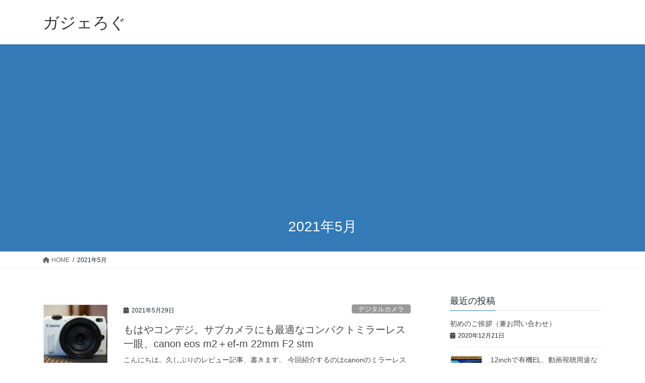

--- FILE ---
content_type: text/html; charset=UTF-8
request_url: https://kamrev.com/2021/05/
body_size: 12789
content:
<!DOCTYPE html>
<html dir="ltr" lang="ja" prefix="og: https://ogp.me/ns#">
<head>
<meta charset="utf-8">
<meta http-equiv="X-UA-Compatible" content="IE=edge">
<meta name="viewport" content="width=device-width, initial-scale=1">

<title>5月, 2021 - ガジェろぐ</title>

		<!-- All in One SEO 4.8.7 - aioseo.com -->
	<meta name="robots" content="max-snippet:-1, max-image-preview:large, max-video-preview:-1" />
	<meta name="google-site-verification" content="google-site-verification=f9JMuBklhu158WZXsiOyX8rS2NGGeZU19PeRu_K_iA0" />
	<link rel="canonical" href="https://kamrev.com/2021/05/" />
	<meta name="generator" content="All in One SEO (AIOSEO) 4.8.7" />
		<script type="application/ld+json" class="aioseo-schema">
			{"@context":"https:\/\/schema.org","@graph":[{"@type":"BreadcrumbList","@id":"https:\/\/kamrev.com\/2021\/05\/#breadcrumblist","itemListElement":[{"@type":"ListItem","@id":"https:\/\/kamrev.com#listItem","position":1,"name":"\u30db\u30fc\u30e0","item":"https:\/\/kamrev.com","nextItem":{"@type":"ListItem","@id":"https:\/\/kamrev.com\/2021\/#listItem","name":2021}},{"@type":"ListItem","@id":"https:\/\/kamrev.com\/2021\/#listItem","position":2,"name":2021,"item":"https:\/\/kamrev.com\/2021\/","nextItem":{"@type":"ListItem","@id":"https:\/\/kamrev.com\/2021\/05\/#listItem","name":"05"},"previousItem":{"@type":"ListItem","@id":"https:\/\/kamrev.com#listItem","name":"\u30db\u30fc\u30e0"}},{"@type":"ListItem","@id":"https:\/\/kamrev.com\/2021\/05\/#listItem","position":3,"name":"05","previousItem":{"@type":"ListItem","@id":"https:\/\/kamrev.com\/2021\/#listItem","name":2021}}]},{"@type":"CollectionPage","@id":"https:\/\/kamrev.com\/2021\/05\/#collectionpage","url":"https:\/\/kamrev.com\/2021\/05\/","name":"5\u6708, 2021 - \u30ac\u30b8\u30a7\u308d\u3050","inLanguage":"ja","isPartOf":{"@id":"https:\/\/kamrev.com\/#website"},"breadcrumb":{"@id":"https:\/\/kamrev.com\/2021\/05\/#breadcrumblist"}},{"@type":"Person","@id":"https:\/\/kamrev.com\/#person","name":"sbY477","image":{"@type":"ImageObject","@id":"https:\/\/kamrev.com\/2021\/05\/#personImage","url":"https:\/\/secure.gravatar.com\/avatar\/0bfab7f47ff79c2591579212556731c2?s=96&d=mm&r=g","width":96,"height":96,"caption":"sbY477"}},{"@type":"WebSite","@id":"https:\/\/kamrev.com\/#website","url":"https:\/\/kamrev.com\/","name":"\u30ac\u30b8\u30a7\u308d\u3050","description":"Just another WordPress site","inLanguage":"ja","publisher":{"@id":"https:\/\/kamrev.com\/#person"}}]}
		</script>
		<!-- All in One SEO -->

<link rel="alternate" type="application/rss+xml" title="ガジェろぐ &raquo; フィード" href="https://kamrev.com/feed/" />
<link rel="alternate" type="application/rss+xml" title="ガジェろぐ &raquo; コメントフィード" href="https://kamrev.com/comments/feed/" />
<meta name="description" content="2021年5月 の記事 ガジェろぐ Just another WordPress site" />		<!-- This site uses the Google Analytics by MonsterInsights plugin v9.11.1 - Using Analytics tracking - https://www.monsterinsights.com/ -->
		<!-- Note: MonsterInsights is not currently configured on this site. The site owner needs to authenticate with Google Analytics in the MonsterInsights settings panel. -->
					<!-- No tracking code set -->
				<!-- / Google Analytics by MonsterInsights -->
		<script type="text/javascript">
/* <![CDATA[ */
window._wpemojiSettings = {"baseUrl":"https:\/\/s.w.org\/images\/core\/emoji\/14.0.0\/72x72\/","ext":".png","svgUrl":"https:\/\/s.w.org\/images\/core\/emoji\/14.0.0\/svg\/","svgExt":".svg","source":{"concatemoji":"https:\/\/kamrev.com\/wp-includes\/js\/wp-emoji-release.min.js?ver=6.4.7"}};
/*! This file is auto-generated */
!function(i,n){var o,s,e;function c(e){try{var t={supportTests:e,timestamp:(new Date).valueOf()};sessionStorage.setItem(o,JSON.stringify(t))}catch(e){}}function p(e,t,n){e.clearRect(0,0,e.canvas.width,e.canvas.height),e.fillText(t,0,0);var t=new Uint32Array(e.getImageData(0,0,e.canvas.width,e.canvas.height).data),r=(e.clearRect(0,0,e.canvas.width,e.canvas.height),e.fillText(n,0,0),new Uint32Array(e.getImageData(0,0,e.canvas.width,e.canvas.height).data));return t.every(function(e,t){return e===r[t]})}function u(e,t,n){switch(t){case"flag":return n(e,"\ud83c\udff3\ufe0f\u200d\u26a7\ufe0f","\ud83c\udff3\ufe0f\u200b\u26a7\ufe0f")?!1:!n(e,"\ud83c\uddfa\ud83c\uddf3","\ud83c\uddfa\u200b\ud83c\uddf3")&&!n(e,"\ud83c\udff4\udb40\udc67\udb40\udc62\udb40\udc65\udb40\udc6e\udb40\udc67\udb40\udc7f","\ud83c\udff4\u200b\udb40\udc67\u200b\udb40\udc62\u200b\udb40\udc65\u200b\udb40\udc6e\u200b\udb40\udc67\u200b\udb40\udc7f");case"emoji":return!n(e,"\ud83e\udef1\ud83c\udffb\u200d\ud83e\udef2\ud83c\udfff","\ud83e\udef1\ud83c\udffb\u200b\ud83e\udef2\ud83c\udfff")}return!1}function f(e,t,n){var r="undefined"!=typeof WorkerGlobalScope&&self instanceof WorkerGlobalScope?new OffscreenCanvas(300,150):i.createElement("canvas"),a=r.getContext("2d",{willReadFrequently:!0}),o=(a.textBaseline="top",a.font="600 32px Arial",{});return e.forEach(function(e){o[e]=t(a,e,n)}),o}function t(e){var t=i.createElement("script");t.src=e,t.defer=!0,i.head.appendChild(t)}"undefined"!=typeof Promise&&(o="wpEmojiSettingsSupports",s=["flag","emoji"],n.supports={everything:!0,everythingExceptFlag:!0},e=new Promise(function(e){i.addEventListener("DOMContentLoaded",e,{once:!0})}),new Promise(function(t){var n=function(){try{var e=JSON.parse(sessionStorage.getItem(o));if("object"==typeof e&&"number"==typeof e.timestamp&&(new Date).valueOf()<e.timestamp+604800&&"object"==typeof e.supportTests)return e.supportTests}catch(e){}return null}();if(!n){if("undefined"!=typeof Worker&&"undefined"!=typeof OffscreenCanvas&&"undefined"!=typeof URL&&URL.createObjectURL&&"undefined"!=typeof Blob)try{var e="postMessage("+f.toString()+"("+[JSON.stringify(s),u.toString(),p.toString()].join(",")+"));",r=new Blob([e],{type:"text/javascript"}),a=new Worker(URL.createObjectURL(r),{name:"wpTestEmojiSupports"});return void(a.onmessage=function(e){c(n=e.data),a.terminate(),t(n)})}catch(e){}c(n=f(s,u,p))}t(n)}).then(function(e){for(var t in e)n.supports[t]=e[t],n.supports.everything=n.supports.everything&&n.supports[t],"flag"!==t&&(n.supports.everythingExceptFlag=n.supports.everythingExceptFlag&&n.supports[t]);n.supports.everythingExceptFlag=n.supports.everythingExceptFlag&&!n.supports.flag,n.DOMReady=!1,n.readyCallback=function(){n.DOMReady=!0}}).then(function(){return e}).then(function(){var e;n.supports.everything||(n.readyCallback(),(e=n.source||{}).concatemoji?t(e.concatemoji):e.wpemoji&&e.twemoji&&(t(e.twemoji),t(e.wpemoji)))}))}((window,document),window._wpemojiSettings);
/* ]]> */
</script>
<link rel='stylesheet' id='vkExUnit_common_style-css' href='https://kamrev.com/wp-content/plugins/vk-all-in-one-expansion-unit/assets/css/vkExUnit_style.css?ver=9.111.0.1' type='text/css' media='all' />
<style id='vkExUnit_common_style-inline-css' type='text/css'>
:root {--ver_page_top_button_url:url(https://kamrev.com/wp-content/plugins/vk-all-in-one-expansion-unit/assets/images/to-top-btn-icon.svg);}@font-face {font-weight: normal;font-style: normal;font-family: "vk_sns";src: url("https://kamrev.com/wp-content/plugins/vk-all-in-one-expansion-unit/inc/sns/icons/fonts/vk_sns.eot?-bq20cj");src: url("https://kamrev.com/wp-content/plugins/vk-all-in-one-expansion-unit/inc/sns/icons/fonts/vk_sns.eot?#iefix-bq20cj") format("embedded-opentype"),url("https://kamrev.com/wp-content/plugins/vk-all-in-one-expansion-unit/inc/sns/icons/fonts/vk_sns.woff?-bq20cj") format("woff"),url("https://kamrev.com/wp-content/plugins/vk-all-in-one-expansion-unit/inc/sns/icons/fonts/vk_sns.ttf?-bq20cj") format("truetype"),url("https://kamrev.com/wp-content/plugins/vk-all-in-one-expansion-unit/inc/sns/icons/fonts/vk_sns.svg?-bq20cj#vk_sns") format("svg");}
.veu_promotion-alert__content--text {border: 1px solid rgba(0,0,0,0.125);padding: 0.5em 1em;border-radius: var(--vk-size-radius);margin-bottom: var(--vk-margin-block-bottom);font-size: 0.875rem;}/* Alert Content部分に段落タグを入れた場合に最後の段落の余白を0にする */.veu_promotion-alert__content--text p:last-of-type{margin-bottom:0;margin-top: 0;}
</style>
<style id='wp-emoji-styles-inline-css' type='text/css'>

	img.wp-smiley, img.emoji {
		display: inline !important;
		border: none !important;
		box-shadow: none !important;
		height: 1em !important;
		width: 1em !important;
		margin: 0 0.07em !important;
		vertical-align: -0.1em !important;
		background: none !important;
		padding: 0 !important;
	}
</style>
<link rel='stylesheet' id='wp-block-library-css' href='https://kamrev.com/wp-includes/css/dist/block-library/style.min.css?ver=6.4.7' type='text/css' media='all' />
<style id='classic-theme-styles-inline-css' type='text/css'>
/*! This file is auto-generated */
.wp-block-button__link{color:#fff;background-color:#32373c;border-radius:9999px;box-shadow:none;text-decoration:none;padding:calc(.667em + 2px) calc(1.333em + 2px);font-size:1.125em}.wp-block-file__button{background:#32373c;color:#fff;text-decoration:none}
</style>
<style id='global-styles-inline-css' type='text/css'>
body{--wp--preset--color--black: #000000;--wp--preset--color--cyan-bluish-gray: #abb8c3;--wp--preset--color--white: #ffffff;--wp--preset--color--pale-pink: #f78da7;--wp--preset--color--vivid-red: #cf2e2e;--wp--preset--color--luminous-vivid-orange: #ff6900;--wp--preset--color--luminous-vivid-amber: #fcb900;--wp--preset--color--light-green-cyan: #7bdcb5;--wp--preset--color--vivid-green-cyan: #00d084;--wp--preset--color--pale-cyan-blue: #8ed1fc;--wp--preset--color--vivid-cyan-blue: #0693e3;--wp--preset--color--vivid-purple: #9b51e0;--wp--preset--gradient--vivid-cyan-blue-to-vivid-purple: linear-gradient(135deg,rgba(6,147,227,1) 0%,rgb(155,81,224) 100%);--wp--preset--gradient--light-green-cyan-to-vivid-green-cyan: linear-gradient(135deg,rgb(122,220,180) 0%,rgb(0,208,130) 100%);--wp--preset--gradient--luminous-vivid-amber-to-luminous-vivid-orange: linear-gradient(135deg,rgba(252,185,0,1) 0%,rgba(255,105,0,1) 100%);--wp--preset--gradient--luminous-vivid-orange-to-vivid-red: linear-gradient(135deg,rgba(255,105,0,1) 0%,rgb(207,46,46) 100%);--wp--preset--gradient--very-light-gray-to-cyan-bluish-gray: linear-gradient(135deg,rgb(238,238,238) 0%,rgb(169,184,195) 100%);--wp--preset--gradient--cool-to-warm-spectrum: linear-gradient(135deg,rgb(74,234,220) 0%,rgb(151,120,209) 20%,rgb(207,42,186) 40%,rgb(238,44,130) 60%,rgb(251,105,98) 80%,rgb(254,248,76) 100%);--wp--preset--gradient--blush-light-purple: linear-gradient(135deg,rgb(255,206,236) 0%,rgb(152,150,240) 100%);--wp--preset--gradient--blush-bordeaux: linear-gradient(135deg,rgb(254,205,165) 0%,rgb(254,45,45) 50%,rgb(107,0,62) 100%);--wp--preset--gradient--luminous-dusk: linear-gradient(135deg,rgb(255,203,112) 0%,rgb(199,81,192) 50%,rgb(65,88,208) 100%);--wp--preset--gradient--pale-ocean: linear-gradient(135deg,rgb(255,245,203) 0%,rgb(182,227,212) 50%,rgb(51,167,181) 100%);--wp--preset--gradient--electric-grass: linear-gradient(135deg,rgb(202,248,128) 0%,rgb(113,206,126) 100%);--wp--preset--gradient--midnight: linear-gradient(135deg,rgb(2,3,129) 0%,rgb(40,116,252) 100%);--wp--preset--font-size--small: 13px;--wp--preset--font-size--medium: 20px;--wp--preset--font-size--large: 36px;--wp--preset--font-size--x-large: 42px;--wp--preset--spacing--20: 0.44rem;--wp--preset--spacing--30: 0.67rem;--wp--preset--spacing--40: 1rem;--wp--preset--spacing--50: 1.5rem;--wp--preset--spacing--60: 2.25rem;--wp--preset--spacing--70: 3.38rem;--wp--preset--spacing--80: 5.06rem;--wp--preset--shadow--natural: 6px 6px 9px rgba(0, 0, 0, 0.2);--wp--preset--shadow--deep: 12px 12px 50px rgba(0, 0, 0, 0.4);--wp--preset--shadow--sharp: 6px 6px 0px rgba(0, 0, 0, 0.2);--wp--preset--shadow--outlined: 6px 6px 0px -3px rgba(255, 255, 255, 1), 6px 6px rgba(0, 0, 0, 1);--wp--preset--shadow--crisp: 6px 6px 0px rgba(0, 0, 0, 1);}:where(.is-layout-flex){gap: 0.5em;}:where(.is-layout-grid){gap: 0.5em;}body .is-layout-flow > .alignleft{float: left;margin-inline-start: 0;margin-inline-end: 2em;}body .is-layout-flow > .alignright{float: right;margin-inline-start: 2em;margin-inline-end: 0;}body .is-layout-flow > .aligncenter{margin-left: auto !important;margin-right: auto !important;}body .is-layout-constrained > .alignleft{float: left;margin-inline-start: 0;margin-inline-end: 2em;}body .is-layout-constrained > .alignright{float: right;margin-inline-start: 2em;margin-inline-end: 0;}body .is-layout-constrained > .aligncenter{margin-left: auto !important;margin-right: auto !important;}body .is-layout-constrained > :where(:not(.alignleft):not(.alignright):not(.alignfull)){max-width: var(--wp--style--global--content-size);margin-left: auto !important;margin-right: auto !important;}body .is-layout-constrained > .alignwide{max-width: var(--wp--style--global--wide-size);}body .is-layout-flex{display: flex;}body .is-layout-flex{flex-wrap: wrap;align-items: center;}body .is-layout-flex > *{margin: 0;}body .is-layout-grid{display: grid;}body .is-layout-grid > *{margin: 0;}:where(.wp-block-columns.is-layout-flex){gap: 2em;}:where(.wp-block-columns.is-layout-grid){gap: 2em;}:where(.wp-block-post-template.is-layout-flex){gap: 1.25em;}:where(.wp-block-post-template.is-layout-grid){gap: 1.25em;}.has-black-color{color: var(--wp--preset--color--black) !important;}.has-cyan-bluish-gray-color{color: var(--wp--preset--color--cyan-bluish-gray) !important;}.has-white-color{color: var(--wp--preset--color--white) !important;}.has-pale-pink-color{color: var(--wp--preset--color--pale-pink) !important;}.has-vivid-red-color{color: var(--wp--preset--color--vivid-red) !important;}.has-luminous-vivid-orange-color{color: var(--wp--preset--color--luminous-vivid-orange) !important;}.has-luminous-vivid-amber-color{color: var(--wp--preset--color--luminous-vivid-amber) !important;}.has-light-green-cyan-color{color: var(--wp--preset--color--light-green-cyan) !important;}.has-vivid-green-cyan-color{color: var(--wp--preset--color--vivid-green-cyan) !important;}.has-pale-cyan-blue-color{color: var(--wp--preset--color--pale-cyan-blue) !important;}.has-vivid-cyan-blue-color{color: var(--wp--preset--color--vivid-cyan-blue) !important;}.has-vivid-purple-color{color: var(--wp--preset--color--vivid-purple) !important;}.has-black-background-color{background-color: var(--wp--preset--color--black) !important;}.has-cyan-bluish-gray-background-color{background-color: var(--wp--preset--color--cyan-bluish-gray) !important;}.has-white-background-color{background-color: var(--wp--preset--color--white) !important;}.has-pale-pink-background-color{background-color: var(--wp--preset--color--pale-pink) !important;}.has-vivid-red-background-color{background-color: var(--wp--preset--color--vivid-red) !important;}.has-luminous-vivid-orange-background-color{background-color: var(--wp--preset--color--luminous-vivid-orange) !important;}.has-luminous-vivid-amber-background-color{background-color: var(--wp--preset--color--luminous-vivid-amber) !important;}.has-light-green-cyan-background-color{background-color: var(--wp--preset--color--light-green-cyan) !important;}.has-vivid-green-cyan-background-color{background-color: var(--wp--preset--color--vivid-green-cyan) !important;}.has-pale-cyan-blue-background-color{background-color: var(--wp--preset--color--pale-cyan-blue) !important;}.has-vivid-cyan-blue-background-color{background-color: var(--wp--preset--color--vivid-cyan-blue) !important;}.has-vivid-purple-background-color{background-color: var(--wp--preset--color--vivid-purple) !important;}.has-black-border-color{border-color: var(--wp--preset--color--black) !important;}.has-cyan-bluish-gray-border-color{border-color: var(--wp--preset--color--cyan-bluish-gray) !important;}.has-white-border-color{border-color: var(--wp--preset--color--white) !important;}.has-pale-pink-border-color{border-color: var(--wp--preset--color--pale-pink) !important;}.has-vivid-red-border-color{border-color: var(--wp--preset--color--vivid-red) !important;}.has-luminous-vivid-orange-border-color{border-color: var(--wp--preset--color--luminous-vivid-orange) !important;}.has-luminous-vivid-amber-border-color{border-color: var(--wp--preset--color--luminous-vivid-amber) !important;}.has-light-green-cyan-border-color{border-color: var(--wp--preset--color--light-green-cyan) !important;}.has-vivid-green-cyan-border-color{border-color: var(--wp--preset--color--vivid-green-cyan) !important;}.has-pale-cyan-blue-border-color{border-color: var(--wp--preset--color--pale-cyan-blue) !important;}.has-vivid-cyan-blue-border-color{border-color: var(--wp--preset--color--vivid-cyan-blue) !important;}.has-vivid-purple-border-color{border-color: var(--wp--preset--color--vivid-purple) !important;}.has-vivid-cyan-blue-to-vivid-purple-gradient-background{background: var(--wp--preset--gradient--vivid-cyan-blue-to-vivid-purple) !important;}.has-light-green-cyan-to-vivid-green-cyan-gradient-background{background: var(--wp--preset--gradient--light-green-cyan-to-vivid-green-cyan) !important;}.has-luminous-vivid-amber-to-luminous-vivid-orange-gradient-background{background: var(--wp--preset--gradient--luminous-vivid-amber-to-luminous-vivid-orange) !important;}.has-luminous-vivid-orange-to-vivid-red-gradient-background{background: var(--wp--preset--gradient--luminous-vivid-orange-to-vivid-red) !important;}.has-very-light-gray-to-cyan-bluish-gray-gradient-background{background: var(--wp--preset--gradient--very-light-gray-to-cyan-bluish-gray) !important;}.has-cool-to-warm-spectrum-gradient-background{background: var(--wp--preset--gradient--cool-to-warm-spectrum) !important;}.has-blush-light-purple-gradient-background{background: var(--wp--preset--gradient--blush-light-purple) !important;}.has-blush-bordeaux-gradient-background{background: var(--wp--preset--gradient--blush-bordeaux) !important;}.has-luminous-dusk-gradient-background{background: var(--wp--preset--gradient--luminous-dusk) !important;}.has-pale-ocean-gradient-background{background: var(--wp--preset--gradient--pale-ocean) !important;}.has-electric-grass-gradient-background{background: var(--wp--preset--gradient--electric-grass) !important;}.has-midnight-gradient-background{background: var(--wp--preset--gradient--midnight) !important;}.has-small-font-size{font-size: var(--wp--preset--font-size--small) !important;}.has-medium-font-size{font-size: var(--wp--preset--font-size--medium) !important;}.has-large-font-size{font-size: var(--wp--preset--font-size--large) !important;}.has-x-large-font-size{font-size: var(--wp--preset--font-size--x-large) !important;}
.wp-block-navigation a:where(:not(.wp-element-button)){color: inherit;}
:where(.wp-block-post-template.is-layout-flex){gap: 1.25em;}:where(.wp-block-post-template.is-layout-grid){gap: 1.25em;}
:where(.wp-block-columns.is-layout-flex){gap: 2em;}:where(.wp-block-columns.is-layout-grid){gap: 2em;}
.wp-block-pullquote{font-size: 1.5em;line-height: 1.6;}
</style>
<link rel='stylesheet' id='contact-form-7-css' href='https://kamrev.com/wp-content/plugins/contact-form-7/includes/css/styles.css?ver=5.9.8' type='text/css' media='all' />
<link rel='stylesheet' id='bootstrap-4-style-css' href='https://kamrev.com/wp-content/themes/lightning/_g2/library/bootstrap-4/css/bootstrap.min.css?ver=4.5.0' type='text/css' media='all' />
<link rel='stylesheet' id='lightning-common-style-css' href='https://kamrev.com/wp-content/themes/lightning/_g2/assets/css/common.css?ver=15.26.2' type='text/css' media='all' />
<style id='lightning-common-style-inline-css' type='text/css'>
/* vk-mobile-nav */:root {--vk-mobile-nav-menu-btn-bg-src: url("https://kamrev.com/wp-content/themes/lightning/_g2/inc/vk-mobile-nav/package/images/vk-menu-btn-black.svg");--vk-mobile-nav-menu-btn-close-bg-src: url("https://kamrev.com/wp-content/themes/lightning/_g2/inc/vk-mobile-nav/package/images/vk-menu-close-black.svg");--vk-menu-acc-icon-open-black-bg-src: url("https://kamrev.com/wp-content/themes/lightning/_g2/inc/vk-mobile-nav/package/images/vk-menu-acc-icon-open-black.svg");--vk-menu-acc-icon-open-white-bg-src: url("https://kamrev.com/wp-content/themes/lightning/_g2/inc/vk-mobile-nav/package/images/vk-menu-acc-icon-open-white.svg");--vk-menu-acc-icon-close-black-bg-src: url("https://kamrev.com/wp-content/themes/lightning/_g2/inc/vk-mobile-nav/package/images/vk-menu-close-black.svg");--vk-menu-acc-icon-close-white-bg-src: url("https://kamrev.com/wp-content/themes/lightning/_g2/inc/vk-mobile-nav/package/images/vk-menu-close-white.svg");}
</style>
<link rel='stylesheet' id='lightning-design-style-css' href='https://kamrev.com/wp-content/themes/lightning/_g2/design-skin/origin2/css/style.css?ver=15.26.2' type='text/css' media='all' />
<style id='lightning-design-style-inline-css' type='text/css'>
:root {--color-key:#337ab7;--wp--preset--color--vk-color-primary:#337ab7;--color-key-dark:#2e6da4;}
a { color:#337ab7; }
.tagcloud a:before { font-family: "Font Awesome 5 Free";content: "\f02b";font-weight: bold; }
.media .media-body .media-heading a:hover { color:; }@media (min-width: 768px){.gMenu > li:before,.gMenu > li.menu-item-has-children::after { border-bottom-color: }.gMenu li li { background-color: }.gMenu li li a:hover { background-color:; }} /* @media (min-width: 768px) */.page-header { background-color:; }h2,.mainSection-title { border-top-color:; }h3:after,.subSection-title:after { border-bottom-color:; }ul.page-numbers li span.page-numbers.current,.page-link dl .post-page-numbers.current { background-color:; }.pager li > a { border-color:;color:;}.pager li > a:hover { background-color:;color:#fff;}.siteFooter { border-top-color:; }dt { border-left-color:; }:root {--g_nav_main_acc_icon_open_url:url(https://kamrev.com/wp-content/themes/lightning/_g2/inc/vk-mobile-nav/package/images/vk-menu-acc-icon-open-black.svg);--g_nav_main_acc_icon_close_url: url(https://kamrev.com/wp-content/themes/lightning/_g2/inc/vk-mobile-nav/package/images/vk-menu-close-black.svg);--g_nav_sub_acc_icon_open_url: url(https://kamrev.com/wp-content/themes/lightning/_g2/inc/vk-mobile-nav/package/images/vk-menu-acc-icon-open-white.svg);--g_nav_sub_acc_icon_close_url: url(https://kamrev.com/wp-content/themes/lightning/_g2/inc/vk-mobile-nav/package/images/vk-menu-close-white.svg);}
</style>
<link rel='stylesheet' id='veu-cta-css' href='https://kamrev.com/wp-content/plugins/vk-all-in-one-expansion-unit/inc/call-to-action/package/assets/css/style.css?ver=9.111.0.1' type='text/css' media='all' />
<link rel='stylesheet' id='lightning-theme-style-css' href='https://kamrev.com/wp-content/themes/lightning/style.css?ver=15.26.2' type='text/css' media='all' />
<link rel='stylesheet' id='vk-font-awesome-css' href='https://kamrev.com/wp-content/themes/lightning/vendor/vektor-inc/font-awesome-versions/src/versions/6/css/all.min.css?ver=6.4.2' type='text/css' media='all' />
<script type="text/javascript" src="https://kamrev.com/wp-includes/js/jquery/jquery.min.js?ver=3.7.1" id="jquery-core-js"></script>
<script type="text/javascript" src="https://kamrev.com/wp-includes/js/jquery/jquery-migrate.min.js?ver=3.4.1" id="jquery-migrate-js"></script>
<link rel="https://api.w.org/" href="https://kamrev.com/wp-json/" /><link rel="EditURI" type="application/rsd+xml" title="RSD" href="https://kamrev.com/xmlrpc.php?rsd" />
<meta name="generator" content="WordPress 6.4.7" />
<style id="lightning-color-custom-for-plugins" type="text/css">/* ltg theme common */.color_key_bg,.color_key_bg_hover:hover{background-color: #337ab7;}.color_key_txt,.color_key_txt_hover:hover{color: #337ab7;}.color_key_border,.color_key_border_hover:hover{border-color: #337ab7;}.color_key_dark_bg,.color_key_dark_bg_hover:hover{background-color: #2e6da4;}.color_key_dark_txt,.color_key_dark_txt_hover:hover{color: #2e6da4;}.color_key_dark_border,.color_key_dark_border_hover:hover{border-color: #2e6da4;}</style><meta name="thumbnail" content="https://kamrev.com/wp-content/uploads/2021/05/DSC01013-scaled.jpg" /><!-- [ VK All in One Expansion Unit GoogleAd ] -->
<script async src="//pagead2.googlesyndication.com/pagead/js/adsbygoogle.js"></script>
<script>
	(adsbygoogle = window.adsbygoogle || []).push({
			google_ad_client: "ca-pub-6268112203430755",
			enable_page_level_ads: true
			,overlays: {bottom: true}	});
</script>
<!-- [ / VK All in One Expansion Unit GoogleAd ] -->
			<style type="text/css" id="custom-background-css">
body.custom-background { background-color: #ffffff; }
</style>
	<!-- [ VK All in One Expansion Unit OGP ] -->
<meta property="og:site_name" content="ガジェろぐ" />
<meta property="og:url" content="https://kamrev.com/2021/05/29/camera-rev-canon-eos-m2/" />
<meta property="og:title" content="2021年5月 | ガジェろぐ" />
<meta property="og:description" content="2021年5月 の記事 ガジェろぐ Just another WordPress site" />
<meta property="og:type" content="article" />
<!-- [ / VK All in One Expansion Unit OGP ] -->
<!-- [ VK All in One Expansion Unit twitter card ] -->
<meta name="twitter:card" content="summary_large_image">
<meta name="twitter:description" content="2021年5月 の記事 ガジェろぐ Just another WordPress site">
<meta name="twitter:title" content="2021年5月 | ガジェろぐ">
<meta name="twitter:url" content="https://kamrev.com/2021/05/29/camera-rev-canon-eos-m2/">
	<meta name="twitter:domain" content="kamrev.com">
	<meta name="twitter:site" content="@komacomaq">
	<!-- [ / VK All in One Expansion Unit twitter card ] -->
	<link rel="icon" href="https://kamrev.com/wp-content/uploads/2021/02/cropped-イラスト95-完成　眼鏡なし-2-32x32.jpg" sizes="32x32" />
<link rel="icon" href="https://kamrev.com/wp-content/uploads/2021/02/cropped-イラスト95-完成　眼鏡なし-2-192x192.jpg" sizes="192x192" />
<link rel="apple-touch-icon" href="https://kamrev.com/wp-content/uploads/2021/02/cropped-イラスト95-完成　眼鏡なし-2-180x180.jpg" />
<meta name="msapplication-TileImage" content="https://kamrev.com/wp-content/uploads/2021/02/cropped-イラスト95-完成　眼鏡なし-2-270x270.jpg" />

</head>
<body class="archive date custom-background sidebar-fix sidebar-fix-priority-top bootstrap4 device-pc fa_v6_css post-type-post">
<a class="skip-link screen-reader-text" href="#main">コンテンツへスキップ</a>
<a class="skip-link screen-reader-text" href="#vk-mobile-nav">ナビゲーションに移動</a>
<header class="siteHeader">
		<div class="container siteHeadContainer">
		<div class="navbar-header">
						<p class="navbar-brand siteHeader_logo">
			<a href="https://kamrev.com/">
				<span>ガジェろぐ</span>
			</a>
			</p>
					</div>

			</div>
	</header>

<div class="section page-header"><div class="container"><div class="row"><div class="col-md-12">
<h1 class="page-header_pageTitle">
2021年5月</h1>
</div></div></div></div><!-- [ /.page-header ] -->


<!-- [ .breadSection ] --><div class="section breadSection"><div class="container"><div class="row"><ol class="breadcrumb" itemscope itemtype="https://schema.org/BreadcrumbList"><li id="panHome" itemprop="itemListElement" itemscope itemtype="http://schema.org/ListItem"><a itemprop="item" href="https://kamrev.com/"><span itemprop="name"><i class="fa fa-home"></i> HOME</span></a><meta itemprop="position" content="1" /></li><li><span>2021年5月</span><meta itemprop="position" content="2" /></li></ol></div></div></div><!-- [ /.breadSection ] -->

<div class="section siteContent">
<div class="container">
<div class="row">
<div class="col mainSection mainSection-col-two baseSection vk_posts-mainSection" id="main" role="main">

	
<div class="postList">


	
		<article class="media">
<div id="post-733" class="post-733 post type-post status-publish format-standard has-post-thumbnail hentry category-2 category-6">
		<div class="media-left postList_thumbnail">
		<a href="https://kamrev.com/2021/05/29/camera-rev-canon-eos-m2/">
		<img width="150" height="150" src="https://kamrev.com/wp-content/uploads/2021/05/DSC01013-150x150.jpg" class="media-object wp-post-image" alt="canon eos m2" decoding="async" srcset="https://kamrev.com/wp-content/uploads/2021/05/DSC01013-150x150.jpg 150w, https://kamrev.com/wp-content/uploads/2021/05/DSC01013-120x120.jpg 120w" sizes="(max-width: 150px) 100vw, 150px" />		</a>
	</div>
		<div class="media-body">
		<div class="entry-meta">


<span class="published entry-meta_items">2021年5月29日</span>

<span class="entry-meta_items entry-meta_updated">/ 最終更新日時 : <span class="updated">2023年11月25日</span></span>


	
	<span class="vcard author entry-meta_items entry-meta_items_author"><span class="fn">sbY477</span></span>



<span class="entry-meta_items entry-meta_items_term"><a href="https://kamrev.com/category/%e3%83%87%e3%82%b8%e3%82%bf%e3%83%ab%e3%82%ab%e3%83%a1%e3%83%a9/" class="btn btn-xs btn-primary entry-meta_items_term_button" style="background-color:#999999;border:none;">デジタルカメラ</a></span>
</div>
		<h1 class="media-heading entry-title"><a href="https://kamrev.com/2021/05/29/camera-rev-canon-eos-m2/">もはやコンデジ。サブカメラにも最適なコンパクトミラーレス一眼、canon eos m2＋ef-m 22mm F2 stm</a></h1>
		<a href="https://kamrev.com/2021/05/29/camera-rev-canon-eos-m2/" class="media-body_excerpt"><p>こんにちは。久しぶりのレビュー記事、書きます。 今回紹介するのはcanonのミラーレス一眼、eos M2です。 ※eos kiss m2ではないため、ご注意を。 コンパクト且つデザインも好みだったのでレンズとセットで中古 [&hellip;]</p>
</a>
	</div>
</div>
</article>
<article class="media">
<div id="post-710" class="post-710 post type-post status-publish format-standard hentry category-13">
		<div class="media-body">
		<div class="entry-meta">


<span class="published entry-meta_items">2021年5月17日</span>

<span class="entry-meta_items entry-meta_updated">/ 最終更新日時 : <span class="updated">2021年5月17日</span></span>


	
	<span class="vcard author entry-meta_items entry-meta_items_author"><span class="fn">sbY477</span></span>



<span class="entry-meta_items entry-meta_items_term"><a href="https://kamrev.com/category/%e5%88%87%e3%82%8a%e6%8a%9c%e3%81%8d/" class="btn btn-xs btn-primary entry-meta_items_term_button" style="background-color:#999999;border:none;">切り抜き</a></span>
</div>
		<h1 class="media-heading entry-title"><a href="https://kamrev.com/2021/05/17/genga/">youtubeに投稿した切り抜きの原画集</a></h1>
		<a href="https://kamrev.com/2021/05/17/genga/" class="media-body_excerpt"><p>原画のアップロード 先日youtube にアップした動画に用いた原画？をこちらに挙げます。 imovieの仕様が分からず、原画を大きめに作りすぎてしまいました。 結果動画化する際、原画の上下がカットされてしまいました。  [&hellip;]</p>
</a>
	</div>
</div>
</article>

	
	
	
</div><!-- [ /.postList ] -->

</div><!-- [ /.mainSection ] -->

	<div class="col subSection sideSection sideSection-col-two baseSection">
				

<aside class="widget widget_postlist">
<h1 class="subSection-title">最近の投稿</h1>

  <div class="media">

	
	<div class="media-body">
	  <h4 class="media-heading"><a href="https://kamrev.com/2020/12/21/%e5%88%9d%e3%82%81%e3%81%ae%e3%81%94%e6%8c%a8%e6%8b%b6/">初めのご挨拶（兼お問い合わせ）</a></h4>
	  <div class="published entry-meta_items">2020年12月21日</div>
	</div>
  </div>


  <div class="media">

	
	  <div class="media-left postList_thumbnail">
		<a href="https://kamrev.com/2025/12/29/galaxy-tab-s10plus/">
		<img width="150" height="150" src="https://kamrev.com/wp-content/uploads/2025/12/251129235656461-150x150.jpg" class="attachment-thumbnail size-thumbnail wp-post-image" alt="Galaxy Tab S10+" decoding="async" loading="lazy" srcset="https://kamrev.com/wp-content/uploads/2025/12/251129235656461-150x150.jpg 150w, https://kamrev.com/wp-content/uploads/2025/12/251129235656461-120x120.jpg 120w" sizes="(max-width: 150px) 100vw, 150px" />		</a>
	  </div>

	
	<div class="media-body">
	  <h4 class="media-heading"><a href="https://kamrev.com/2025/12/29/galaxy-tab-s10plus/">12inchで有機EL、動画視聴用途ならipad越え　Galaxy Tab S10+レビュー</a></h4>
	  <div class="published entry-meta_items">2025年12月29日</div>
	</div>
  </div>


  <div class="media">

	
	  <div class="media-left postList_thumbnail">
		<a href="https://kamrev.com/2025/11/10/ze500-for-asmr-3d/">
		<img width="150" height="150" src="https://kamrev.com/wp-content/uploads/2025/11/251110214737175-150x150.jpg" class="attachment-thumbnail size-thumbnail wp-post-image" alt="ze500 ASMR" decoding="async" loading="lazy" srcset="https://kamrev.com/wp-content/uploads/2025/11/251110214737175-150x150.jpg 150w, https://kamrev.com/wp-content/uploads/2025/11/251110214737175-120x120.jpg 120w" sizes="(max-width: 150px) 100vw, 150px" />		</a>
	  </div>

	
	<div class="media-body">
	  <h4 class="media-heading"><a href="https://kamrev.com/2025/11/10/ze500-for-asmr-3d/">ASMRなら無線イヤホンの中では、最適解かもしれない。ZE500 for ASMR 3D　レビュー</a></h4>
	  <div class="published entry-meta_items">2025年11月10日</div>
	</div>
  </div>


  <div class="media">

	
	  <div class="media-left postList_thumbnail">
		<a href="https://kamrev.com/2025/11/10/aquos-sense9/">
		<img width="150" height="150" src="https://kamrev.com/wp-content/uploads/2025/11/DSC04656-scaled-e1762777308552-150x150.jpg" class="attachment-thumbnail size-thumbnail wp-post-image" alt="aquos sense9" decoding="async" loading="lazy" srcset="https://kamrev.com/wp-content/uploads/2025/11/DSC04656-scaled-e1762777308552-150x150.jpg 150w, https://kamrev.com/wp-content/uploads/2025/11/DSC04656-scaled-e1762777308552-120x120.jpg 120w" sizes="(max-width: 150px) 100vw, 150px" />		</a>
	  </div>

	
	<div class="media-body">
	  <h4 class="media-heading"><a href="https://kamrev.com/2025/11/10/aquos-sense9/">圧倒的なバッテリースタミナと高水準にまとめられた基本性能　AQUOS sense9 レビュー</a></h4>
	  <div class="published entry-meta_items">2025年11月10日</div>
	</div>
  </div>


  <div class="media">

	
	  <div class="media-left postList_thumbnail">
		<a href="https://kamrev.com/2025/09/22/toshiba-clx73/">
		<img width="150" height="150" src="https://kamrev.com/wp-content/uploads/2025/09/Toshiba-CLX73レビュー用のサ-150x150.png" class="attachment-thumbnail size-thumbnail wp-post-image" alt="CLX73レビュー" decoding="async" loading="lazy" srcset="https://kamrev.com/wp-content/uploads/2025/09/Toshiba-CLX73レビュー用のサ-150x150.png 150w, https://kamrev.com/wp-content/uploads/2025/09/Toshiba-CLX73レビュー用のサ-120x120.png 120w" sizes="(max-width: 150px) 100vw, 150px" />		</a>
	  </div>

	
	<div class="media-body">
	  <h4 class="media-heading"><a href="https://kamrev.com/2025/09/22/toshiba-clx73/">吸引力が落ちないサイクロン式、バッテリーも着脱できるコードレス掃除機　TOSHIBA CLX73レビュー</a></h4>
	  <div class="published entry-meta_items">2025年9月22日</div>
	</div>
  </div>


  <div class="media">

	
	  <div class="media-left postList_thumbnail">
		<a href="https://kamrev.com/2025/08/05/trackpoint-keybord%e2%85%b1/">
		<img width="150" height="150" src="https://kamrev.com/wp-content/uploads/2025/08/DSC04647-150x150.jpg" class="attachment-thumbnail size-thumbnail wp-post-image" alt="Thinkpad　trackpoint keybord Ⅱ" decoding="async" loading="lazy" srcset="https://kamrev.com/wp-content/uploads/2025/08/DSC04647-150x150.jpg 150w, https://kamrev.com/wp-content/uploads/2025/08/DSC04647-120x120.jpg 120w" sizes="(max-width: 150px) 100vw, 150px" />		</a>
	  </div>

	
	<div class="media-body">
	  <h4 class="media-heading"><a href="https://kamrev.com/2025/08/05/trackpoint-keybord%e2%85%b1/">マウス操作もできる、薄型キーボード　Thinkpad　trackpoint keybord Ⅱ レビュー</a></h4>
	  <div class="published entry-meta_items">2025年8月5日</div>
	</div>
  </div>


  <div class="media">

	
	  <div class="media-left postList_thumbnail">
		<a href="https://kamrev.com/2025/07/19/kurokage/">
		<img width="150" height="150" src="https://kamrev.com/wp-content/uploads/2025/07/IMGP2006-150x150.jpg" class="attachment-thumbnail size-thumbnail wp-post-image" alt="ミヤビックス　黒影" decoding="async" loading="lazy" srcset="https://kamrev.com/wp-content/uploads/2025/07/IMGP2006-150x150.jpg 150w, https://kamrev.com/wp-content/uploads/2025/07/IMGP2006-120x120.jpg 120w" sizes="(max-width: 150px) 100vw, 150px" />		</a>
	  </div>

	
	<div class="media-body">
	  <h4 class="media-heading"><a href="https://kamrev.com/2025/07/19/kurokage/">透過性と反射防止のいいとこどり　ミヤビックス　黒影　フィルムレビュー</a></h4>
	  <div class="published entry-meta_items">2025年7月19日</div>
	</div>
  </div>


  <div class="media">

	
	  <div class="media-left postList_thumbnail">
		<a href="https://kamrev.com/2025/07/10/apple-pencil-2th/">
		<img width="150" height="150" src="https://kamrev.com/wp-content/uploads/2025/06/20250710_194348-150x150.jpg" class="attachment-thumbnail size-thumbnail wp-post-image" alt="" decoding="async" loading="lazy" srcset="https://kamrev.com/wp-content/uploads/2025/06/20250710_194348-150x150.jpg 150w, https://kamrev.com/wp-content/uploads/2025/06/20250710_194348-120x120.jpg 120w" sizes="(max-width: 150px) 100vw, 150px" />		</a>
	  </div>

	
	<div class="media-body">
	  <h4 class="media-heading"><a href="https://kamrev.com/2025/07/10/apple-pencil-2th/">描き味は優秀、センサー式サイドボタンは微妙　apple pencil 2th</a></h4>
	  <div class="published entry-meta_items">2025年7月10日</div>
	</div>
  </div>


  <div class="media">

	
	  <div class="media-left postList_thumbnail">
		<a href="https://kamrev.com/2025/07/10/dell-s2725h-a/">
		<img width="150" height="150" src="https://kamrev.com/wp-content/uploads/2025/07/20250710_192645-150x150.jpg" class="attachment-thumbnail size-thumbnail wp-post-image" alt="アマゾン限定モデル DELL S2725H-A 27インチ" decoding="async" loading="lazy" srcset="https://kamrev.com/wp-content/uploads/2025/07/20250710_192645-150x150.jpg 150w, https://kamrev.com/wp-content/uploads/2025/07/20250710_192645-120x120.jpg 120w" sizes="(max-width: 150px) 100vw, 150px" />		</a>
	  </div>

	
	<div class="media-body">
	  <h4 class="media-heading"><a href="https://kamrev.com/2025/07/10/dell-s2725h-a/">貴重な５Wスピーカー内臓ディスプレイ　DELL  S2725H-A 27インチ  レビュー</a></h4>
	  <div class="published entry-meta_items">2025年7月10日</div>
	</div>
  </div>


  <div class="media">

	
	  <div class="media-left postList_thumbnail">
		<a href="https://kamrev.com/2025/06/01/elecom-web-camera/">
		<img width="150" height="150" src="https://kamrev.com/wp-content/uploads/2025/06/IMGP1993-150x150.jpg" class="attachment-thumbnail size-thumbnail wp-post-image" alt="ELECOM顔認証対応webカメラ" decoding="async" loading="lazy" srcset="https://kamrev.com/wp-content/uploads/2025/06/IMGP1993-150x150.jpg 150w, https://kamrev.com/wp-content/uploads/2025/06/IMGP1993-120x120.jpg 120w" sizes="(max-width: 150px) 100vw, 150px" />		</a>
	  </div>

	
	<div class="media-body">
	  <h4 class="media-heading"><a href="https://kamrev.com/2025/06/01/elecom-web-camera/">顔認証対応で、スムーズなログイン。 windows Hello 対応、ELECOM顔認証対応webカメラ</a></h4>
	  <div class="published entry-meta_items">2025年6月1日</div>
	</div>
  </div>


  <div class="media">

	
	  <div class="media-left postList_thumbnail">
		<a href="https://kamrev.com/2025/03/25/asus-tuf-gaming-a15/">
		<img width="150" height="150" src="https://kamrev.com/wp-content/uploads/2025/03/IMGP1961-150x150.jpg" class="attachment-thumbnail size-thumbnail wp-post-image" alt="ASUS TUF Gaming A15" decoding="async" loading="lazy" srcset="https://kamrev.com/wp-content/uploads/2025/03/IMGP1961-150x150.jpg 150w, https://kamrev.com/wp-content/uploads/2025/03/IMGP1961-120x120.jpg 120w" sizes="(max-width: 150px) 100vw, 150px" />		</a>
	  </div>

	
	<div class="media-body">
	  <h4 class="media-heading"><a href="https://kamrev.com/2025/03/25/asus-tuf-gaming-a15/">RTX4060搭載の高コスパゲーミングノート　ASUS TUF Gaming A15 RTX 4060</a></h4>
	  <div class="published entry-meta_items">2025年3月25日</div>
	</div>
  </div>

</aside>

<aside class="widget widget_categories widget_link_list">
<nav class="localNav">
<h1 class="subSection-title">カテゴリー</h1>
<ul>
		<li class="cat-item cat-item-11"><a href="https://kamrev.com/category/pc/">pc</a>
</li>
	<li class="cat-item cat-item-9"><a href="https://kamrev.com/category/%e3%82%a2%e3%83%8b%e3%83%a1%e9%9b%91%e8%a8%98/">アニメ雑記</a>
</li>
	<li class="cat-item cat-item-7"><a href="https://kamrev.com/category/%e3%82%a4%e3%83%a4%e3%83%9b%e3%83%b3/">イヤホン</a>
</li>
	<li class="cat-item cat-item-14"><a href="https://kamrev.com/category/%e3%82%a4%e3%83%a9%e3%82%b9%e3%83%88%e5%88%b6%e4%bd%9c/">イラスト制作</a>
</li>
	<li class="cat-item cat-item-4"><a href="https://kamrev.com/category/%e3%82%aa%e3%83%bc%e3%83%87%e3%82%a3%e3%82%aa/">オーディオ</a>
</li>
	<li class="cat-item cat-item-12"><a href="https://kamrev.com/category/%e3%82%af%e3%83%aa%e3%82%b9%e3%82%bf/">クリスタ</a>
</li>
	<li class="cat-item cat-item-27"><a href="https://kamrev.com/category/%e3%82%b3%e3%83%bc%e3%83%89%e3%83%ac%e3%82%b9%e6%8e%83%e9%99%a4%e6%a9%9f/">コードレス掃除機</a>
</li>
	<li class="cat-item cat-item-16"><a href="https://kamrev.com/category/%e3%82%b9%e3%83%9e%e3%83%9b/">スマホ</a>
</li>
	<li class="cat-item cat-item-25"><a href="https://kamrev.com/category/%e3%82%bf%e3%83%96%e3%83%ac%e3%83%83%e3%83%88/">タブレット</a>
</li>
	<li class="cat-item cat-item-2"><a href="https://kamrev.com/category/%e3%83%87%e3%82%b8%e3%82%bf%e3%83%ab%e3%82%ab%e3%83%a1%e3%83%a9/">デジタルカメラ</a>
</li>
	<li class="cat-item cat-item-3"><a href="https://kamrev.com/category/%e3%83%95%e3%82%a3%e3%83%ab%e3%83%a0%e3%82%ab%e3%83%a1%e3%83%a9/">フィルムカメラ</a>
</li>
	<li class="cat-item cat-item-22"><a href="https://kamrev.com/category/%e3%83%98%e3%83%83%e3%83%89%e3%83%9b%e3%83%b3/">ヘッドホン</a>
</li>
	<li class="cat-item cat-item-6"><a href="https://kamrev.com/category/%e3%83%ac%e3%83%b3%e3%82%ba/">レンズ</a>
</li>
	<li class="cat-item cat-item-13"><a href="https://kamrev.com/category/%e5%88%87%e3%82%8a%e6%8a%9c%e3%81%8d/">切り抜き</a>
</li>
	<li class="cat-item cat-item-8"><a href="https://kamrev.com/category/%e5%88%9d%e3%82%81%e3%81%ae%e3%81%82%e3%81%84%e3%81%95%e3%81%a4/">初めのあいさつ</a>
</li>
	<li class="cat-item cat-item-17"><a href="https://kamrev.com/category/%e5%91%a8%e8%be%ba%e6%a9%9f%e5%99%a8/">周辺機器</a>
</li>
	<li class="cat-item cat-item-5"><a href="https://kamrev.com/category/%e6%96%87%e6%88%bf%e5%85%b7/">文房具</a>
</li>
	<li class="cat-item cat-item-10"><a href="https://kamrev.com/category/%e6%9b%b8%e7%b1%8d%ef%bc%88%e3%83%a9%e3%82%a4%e3%83%88%e3%83%8e%e3%83%99%e3%83%ab%ef%bc%89/">書籍（ライトノベル）</a>
</li>
	<li class="cat-item cat-item-23"><a href="https://kamrev.com/category/%e6%b6%b2%e3%82%bf%e3%83%96/">液タブ</a>
</li>
	<li class="cat-item cat-item-26"><a href="https://kamrev.com/category/%e7%92%b0%e5%a2%83%e6%95%b4%e5%82%99/">環境整備</a>
</li>
	<li class="cat-item cat-item-15"><a href="https://kamrev.com/category/%e9%9b%91%e8%a8%98/">雑記</a>
</li>
</ul>
</nav>
</aside>

<aside class="widget widget_archive widget_link_list">
<nav class="localNav">
<h1 class="subSection-title">アーカイブ</h1>
<ul>
		<li><a href='https://kamrev.com/2025/12/'>2025年12月</a></li>
	<li><a href='https://kamrev.com/2025/11/'>2025年11月</a></li>
	<li><a href='https://kamrev.com/2025/09/'>2025年9月</a></li>
	<li><a href='https://kamrev.com/2025/08/'>2025年8月</a></li>
	<li><a href='https://kamrev.com/2025/07/'>2025年7月</a></li>
	<li><a href='https://kamrev.com/2025/06/'>2025年6月</a></li>
	<li><a href='https://kamrev.com/2025/03/'>2025年3月</a></li>
	<li><a href='https://kamrev.com/2025/02/'>2025年2月</a></li>
	<li><a href='https://kamrev.com/2024/10/'>2024年10月</a></li>
	<li><a href='https://kamrev.com/2024/08/'>2024年8月</a></li>
	<li><a href='https://kamrev.com/2024/07/'>2024年7月</a></li>
	<li><a href='https://kamrev.com/2024/06/'>2024年6月</a></li>
	<li><a href='https://kamrev.com/2024/05/'>2024年5月</a></li>
	<li><a href='https://kamrev.com/2024/04/'>2024年4月</a></li>
	<li><a href='https://kamrev.com/2024/03/'>2024年3月</a></li>
	<li><a href='https://kamrev.com/2024/02/'>2024年2月</a></li>
	<li><a href='https://kamrev.com/2024/01/'>2024年1月</a></li>
	<li><a href='https://kamrev.com/2023/12/'>2023年12月</a></li>
	<li><a href='https://kamrev.com/2023/11/'>2023年11月</a></li>
	<li><a href='https://kamrev.com/2023/10/'>2023年10月</a></li>
	<li><a href='https://kamrev.com/2023/09/'>2023年9月</a></li>
	<li><a href='https://kamrev.com/2023/08/'>2023年8月</a></li>
	<li><a href='https://kamrev.com/2023/07/'>2023年7月</a></li>
	<li><a href='https://kamrev.com/2023/06/'>2023年6月</a></li>
	<li><a href='https://kamrev.com/2023/04/'>2023年4月</a></li>
	<li><a href='https://kamrev.com/2023/03/'>2023年3月</a></li>
	<li><a href='https://kamrev.com/2023/02/'>2023年2月</a></li>
	<li><a href='https://kamrev.com/2023/01/'>2023年1月</a></li>
	<li><a href='https://kamrev.com/2022/12/'>2022年12月</a></li>
	<li><a href='https://kamrev.com/2022/11/'>2022年11月</a></li>
	<li><a href='https://kamrev.com/2022/10/'>2022年10月</a></li>
	<li><a href='https://kamrev.com/2022/09/'>2022年9月</a></li>
	<li><a href='https://kamrev.com/2022/07/'>2022年7月</a></li>
	<li><a href='https://kamrev.com/2022/04/'>2022年4月</a></li>
	<li><a href='https://kamrev.com/2021/11/'>2021年11月</a></li>
	<li><a href='https://kamrev.com/2021/07/'>2021年7月</a></li>
	<li><a href='https://kamrev.com/2021/06/'>2021年6月</a></li>
	<li><a href='https://kamrev.com/2021/05/' aria-current="page">2021年5月</a></li>
	<li><a href='https://kamrev.com/2021/04/'>2021年4月</a></li>
	<li><a href='https://kamrev.com/2021/03/'>2021年3月</a></li>
	<li><a href='https://kamrev.com/2021/02/'>2021年2月</a></li>
	<li><a href='https://kamrev.com/2021/01/'>2021年1月</a></li>
	<li><a href='https://kamrev.com/2020/12/'>2020年12月</a></li>
</ul>
</nav>
</aside>

			</div><!-- [ /.subSection ] -->


</div><!-- [ /.row ] -->
</div><!-- [ /.container ] -->
</div><!-- [ /.siteContent ] -->
<div class="section sectionBox siteContent_after">
	<div class="container ">
		<div class="row ">
			<div class="col-md-12 ">
			<aside class="widget widget_block widget_categories" id="block-4"><ul class="wp-block-categories-list wp-block-categories">	<li class="cat-item cat-item-11"><a href="https://kamrev.com/category/pc/">pc</a>
</li>
	<li class="cat-item cat-item-9"><a href="https://kamrev.com/category/%e3%82%a2%e3%83%8b%e3%83%a1%e9%9b%91%e8%a8%98/">アニメ雑記</a>
</li>
	<li class="cat-item cat-item-7"><a href="https://kamrev.com/category/%e3%82%a4%e3%83%a4%e3%83%9b%e3%83%b3/">イヤホン</a>
</li>
	<li class="cat-item cat-item-14"><a href="https://kamrev.com/category/%e3%82%a4%e3%83%a9%e3%82%b9%e3%83%88%e5%88%b6%e4%bd%9c/">イラスト制作</a>
</li>
	<li class="cat-item cat-item-4"><a href="https://kamrev.com/category/%e3%82%aa%e3%83%bc%e3%83%87%e3%82%a3%e3%82%aa/">オーディオ</a>
</li>
	<li class="cat-item cat-item-12"><a href="https://kamrev.com/category/%e3%82%af%e3%83%aa%e3%82%b9%e3%82%bf/">クリスタ</a>
</li>
	<li class="cat-item cat-item-27"><a href="https://kamrev.com/category/%e3%82%b3%e3%83%bc%e3%83%89%e3%83%ac%e3%82%b9%e6%8e%83%e9%99%a4%e6%a9%9f/">コードレス掃除機</a>
</li>
	<li class="cat-item cat-item-16"><a href="https://kamrev.com/category/%e3%82%b9%e3%83%9e%e3%83%9b/">スマホ</a>
</li>
	<li class="cat-item cat-item-25"><a href="https://kamrev.com/category/%e3%82%bf%e3%83%96%e3%83%ac%e3%83%83%e3%83%88/">タブレット</a>
</li>
	<li class="cat-item cat-item-2"><a href="https://kamrev.com/category/%e3%83%87%e3%82%b8%e3%82%bf%e3%83%ab%e3%82%ab%e3%83%a1%e3%83%a9/">デジタルカメラ</a>
</li>
	<li class="cat-item cat-item-3"><a href="https://kamrev.com/category/%e3%83%95%e3%82%a3%e3%83%ab%e3%83%a0%e3%82%ab%e3%83%a1%e3%83%a9/">フィルムカメラ</a>
</li>
	<li class="cat-item cat-item-22"><a href="https://kamrev.com/category/%e3%83%98%e3%83%83%e3%83%89%e3%83%9b%e3%83%b3/">ヘッドホン</a>
</li>
	<li class="cat-item cat-item-6"><a href="https://kamrev.com/category/%e3%83%ac%e3%83%b3%e3%82%ba/">レンズ</a>
</li>
	<li class="cat-item cat-item-13"><a href="https://kamrev.com/category/%e5%88%87%e3%82%8a%e6%8a%9c%e3%81%8d/">切り抜き</a>
</li>
	<li class="cat-item cat-item-8"><a href="https://kamrev.com/category/%e5%88%9d%e3%82%81%e3%81%ae%e3%81%82%e3%81%84%e3%81%95%e3%81%a4/">初めのあいさつ</a>
</li>
	<li class="cat-item cat-item-17"><a href="https://kamrev.com/category/%e5%91%a8%e8%be%ba%e6%a9%9f%e5%99%a8/">周辺機器</a>
</li>
	<li class="cat-item cat-item-5"><a href="https://kamrev.com/category/%e6%96%87%e6%88%bf%e5%85%b7/">文房具</a>
</li>
	<li class="cat-item cat-item-10"><a href="https://kamrev.com/category/%e6%9b%b8%e7%b1%8d%ef%bc%88%e3%83%a9%e3%82%a4%e3%83%88%e3%83%8e%e3%83%99%e3%83%ab%ef%bc%89/">書籍（ライトノベル）</a>
</li>
	<li class="cat-item cat-item-23"><a href="https://kamrev.com/category/%e6%b6%b2%e3%82%bf%e3%83%96/">液タブ</a>
</li>
	<li class="cat-item cat-item-26"><a href="https://kamrev.com/category/%e7%92%b0%e5%a2%83%e6%95%b4%e5%82%99/">環境整備</a>
</li>
	<li class="cat-item cat-item-15"><a href="https://kamrev.com/category/%e9%9b%91%e8%a8%98/">雑記</a>
</li>
</ul></aside><aside class="widget widget_categories" id="categories-2"><h1 class="widget-title subSection-title">カテゴリー</h1>
			<ul>
					<li class="cat-item cat-item-11"><a href="https://kamrev.com/category/pc/">pc</a>
</li>
	<li class="cat-item cat-item-9"><a href="https://kamrev.com/category/%e3%82%a2%e3%83%8b%e3%83%a1%e9%9b%91%e8%a8%98/">アニメ雑記</a>
</li>
	<li class="cat-item cat-item-7"><a href="https://kamrev.com/category/%e3%82%a4%e3%83%a4%e3%83%9b%e3%83%b3/">イヤホン</a>
</li>
	<li class="cat-item cat-item-14"><a href="https://kamrev.com/category/%e3%82%a4%e3%83%a9%e3%82%b9%e3%83%88%e5%88%b6%e4%bd%9c/">イラスト制作</a>
</li>
	<li class="cat-item cat-item-4"><a href="https://kamrev.com/category/%e3%82%aa%e3%83%bc%e3%83%87%e3%82%a3%e3%82%aa/">オーディオ</a>
</li>
	<li class="cat-item cat-item-12"><a href="https://kamrev.com/category/%e3%82%af%e3%83%aa%e3%82%b9%e3%82%bf/">クリスタ</a>
</li>
	<li class="cat-item cat-item-27"><a href="https://kamrev.com/category/%e3%82%b3%e3%83%bc%e3%83%89%e3%83%ac%e3%82%b9%e6%8e%83%e9%99%a4%e6%a9%9f/">コードレス掃除機</a>
</li>
	<li class="cat-item cat-item-16"><a href="https://kamrev.com/category/%e3%82%b9%e3%83%9e%e3%83%9b/">スマホ</a>
</li>
	<li class="cat-item cat-item-25"><a href="https://kamrev.com/category/%e3%82%bf%e3%83%96%e3%83%ac%e3%83%83%e3%83%88/">タブレット</a>
</li>
	<li class="cat-item cat-item-2"><a href="https://kamrev.com/category/%e3%83%87%e3%82%b8%e3%82%bf%e3%83%ab%e3%82%ab%e3%83%a1%e3%83%a9/">デジタルカメラ</a>
</li>
	<li class="cat-item cat-item-3"><a href="https://kamrev.com/category/%e3%83%95%e3%82%a3%e3%83%ab%e3%83%a0%e3%82%ab%e3%83%a1%e3%83%a9/">フィルムカメラ</a>
</li>
	<li class="cat-item cat-item-22"><a href="https://kamrev.com/category/%e3%83%98%e3%83%83%e3%83%89%e3%83%9b%e3%83%b3/">ヘッドホン</a>
</li>
	<li class="cat-item cat-item-6"><a href="https://kamrev.com/category/%e3%83%ac%e3%83%b3%e3%82%ba/">レンズ</a>
</li>
	<li class="cat-item cat-item-13"><a href="https://kamrev.com/category/%e5%88%87%e3%82%8a%e6%8a%9c%e3%81%8d/">切り抜き</a>
</li>
	<li class="cat-item cat-item-8"><a href="https://kamrev.com/category/%e5%88%9d%e3%82%81%e3%81%ae%e3%81%82%e3%81%84%e3%81%95%e3%81%a4/">初めのあいさつ</a>
</li>
	<li class="cat-item cat-item-17"><a href="https://kamrev.com/category/%e5%91%a8%e8%be%ba%e6%a9%9f%e5%99%a8/">周辺機器</a>
</li>
	<li class="cat-item cat-item-5"><a href="https://kamrev.com/category/%e6%96%87%e6%88%bf%e5%85%b7/">文房具</a>
</li>
	<li class="cat-item cat-item-10"><a href="https://kamrev.com/category/%e6%9b%b8%e7%b1%8d%ef%bc%88%e3%83%a9%e3%82%a4%e3%83%88%e3%83%8e%e3%83%99%e3%83%ab%ef%bc%89/">書籍（ライトノベル）</a>
</li>
	<li class="cat-item cat-item-23"><a href="https://kamrev.com/category/%e6%b6%b2%e3%82%bf%e3%83%96/">液タブ</a>
</li>
	<li class="cat-item cat-item-26"><a href="https://kamrev.com/category/%e7%92%b0%e5%a2%83%e6%95%b4%e5%82%99/">環境整備</a>
</li>
	<li class="cat-item cat-item-15"><a href="https://kamrev.com/category/%e9%9b%91%e8%a8%98/">雑記</a>
</li>
			</ul>

			</aside><aside class="widget widget_archive" id="archives-2"><h1 class="widget-title subSection-title">アーカイブ</h1>
			<ul>
					<li><a href='https://kamrev.com/2025/12/'>2025年12月</a></li>
	<li><a href='https://kamrev.com/2025/11/'>2025年11月</a></li>
	<li><a href='https://kamrev.com/2025/09/'>2025年9月</a></li>
	<li><a href='https://kamrev.com/2025/08/'>2025年8月</a></li>
	<li><a href='https://kamrev.com/2025/07/'>2025年7月</a></li>
	<li><a href='https://kamrev.com/2025/06/'>2025年6月</a></li>
	<li><a href='https://kamrev.com/2025/03/'>2025年3月</a></li>
	<li><a href='https://kamrev.com/2025/02/'>2025年2月</a></li>
	<li><a href='https://kamrev.com/2024/10/'>2024年10月</a></li>
	<li><a href='https://kamrev.com/2024/08/'>2024年8月</a></li>
	<li><a href='https://kamrev.com/2024/07/'>2024年7月</a></li>
	<li><a href='https://kamrev.com/2024/06/'>2024年6月</a></li>
	<li><a href='https://kamrev.com/2024/05/'>2024年5月</a></li>
	<li><a href='https://kamrev.com/2024/04/'>2024年4月</a></li>
	<li><a href='https://kamrev.com/2024/03/'>2024年3月</a></li>
	<li><a href='https://kamrev.com/2024/02/'>2024年2月</a></li>
	<li><a href='https://kamrev.com/2024/01/'>2024年1月</a></li>
	<li><a href='https://kamrev.com/2023/12/'>2023年12月</a></li>
	<li><a href='https://kamrev.com/2023/11/'>2023年11月</a></li>
	<li><a href='https://kamrev.com/2023/10/'>2023年10月</a></li>
	<li><a href='https://kamrev.com/2023/09/'>2023年9月</a></li>
	<li><a href='https://kamrev.com/2023/08/'>2023年8月</a></li>
	<li><a href='https://kamrev.com/2023/07/'>2023年7月</a></li>
	<li><a href='https://kamrev.com/2023/06/'>2023年6月</a></li>
	<li><a href='https://kamrev.com/2023/04/'>2023年4月</a></li>
	<li><a href='https://kamrev.com/2023/03/'>2023年3月</a></li>
	<li><a href='https://kamrev.com/2023/02/'>2023年2月</a></li>
	<li><a href='https://kamrev.com/2023/01/'>2023年1月</a></li>
	<li><a href='https://kamrev.com/2022/12/'>2022年12月</a></li>
	<li><a href='https://kamrev.com/2022/11/'>2022年11月</a></li>
	<li><a href='https://kamrev.com/2022/10/'>2022年10月</a></li>
	<li><a href='https://kamrev.com/2022/09/'>2022年9月</a></li>
	<li><a href='https://kamrev.com/2022/07/'>2022年7月</a></li>
	<li><a href='https://kamrev.com/2022/04/'>2022年4月</a></li>
	<li><a href='https://kamrev.com/2021/11/'>2021年11月</a></li>
	<li><a href='https://kamrev.com/2021/07/'>2021年7月</a></li>
	<li><a href='https://kamrev.com/2021/06/'>2021年6月</a></li>
	<li><a href='https://kamrev.com/2021/05/' aria-current="page">2021年5月</a></li>
	<li><a href='https://kamrev.com/2021/04/'>2021年4月</a></li>
	<li><a href='https://kamrev.com/2021/03/'>2021年3月</a></li>
	<li><a href='https://kamrev.com/2021/02/'>2021年2月</a></li>
	<li><a href='https://kamrev.com/2021/01/'>2021年1月</a></li>
	<li><a href='https://kamrev.com/2020/12/'>2020年12月</a></li>
			</ul>

			</aside><aside class="widget widget_meta" id="meta-2"><h1 class="widget-title subSection-title">メタ情報</h1>
		<ul>
						<li><a href="https://kamrev.com/wp-login.php">ログイン</a></li>
			<li><a href="https://kamrev.com/feed/">投稿フィード</a></li>
			<li><a href="https://kamrev.com/comments/feed/">コメントフィード</a></li>

			<li><a href="https://ja.wordpress.org/">WordPress.org</a></li>
		</ul>

		</aside>			</div>
		</div>
	</div>
</div>


<footer class="section siteFooter">
			
	
	<div class="container sectionBox copySection text-center">
			<p>Copyright &copy; ガジェろぐ All Rights Reserved.</p><p>Powered by <a href="https://wordpress.org/">WordPress</a> with <a href="https://wordpress.org/themes/lightning/" target="_blank" title="Free WordPress Theme Lightning">Lightning Theme</a> &amp; <a href="https://wordpress.org/plugins/vk-all-in-one-expansion-unit/" target="_blank">VK All in One Expansion Unit</a></p>	</div>
</footer>
<div id="vk-mobile-nav-menu-btn" class="vk-mobile-nav-menu-btn">MENU</div><div class="vk-mobile-nav vk-mobile-nav-drop-in" id="vk-mobile-nav"></div><a href="#top" id="page_top" class="page_top_btn">PAGE TOP</a><script type="text/javascript" src="https://kamrev.com/wp-includes/js/dist/vendor/wp-polyfill-inert.min.js?ver=3.1.2" id="wp-polyfill-inert-js"></script>
<script type="text/javascript" src="https://kamrev.com/wp-includes/js/dist/vendor/regenerator-runtime.min.js?ver=0.14.0" id="regenerator-runtime-js"></script>
<script type="text/javascript" src="https://kamrev.com/wp-includes/js/dist/vendor/wp-polyfill.min.js?ver=3.15.0" id="wp-polyfill-js"></script>
<script type="text/javascript" src="https://kamrev.com/wp-includes/js/dist/hooks.min.js?ver=c6aec9a8d4e5a5d543a1" id="wp-hooks-js"></script>
<script type="text/javascript" src="https://kamrev.com/wp-includes/js/dist/i18n.min.js?ver=7701b0c3857f914212ef" id="wp-i18n-js"></script>
<script type="text/javascript" id="wp-i18n-js-after">
/* <![CDATA[ */
wp.i18n.setLocaleData( { 'text direction\u0004ltr': [ 'ltr' ] } );
/* ]]> */
</script>
<script type="text/javascript" src="https://kamrev.com/wp-content/plugins/contact-form-7/includes/swv/js/index.js?ver=5.9.8" id="swv-js"></script>
<script type="text/javascript" id="contact-form-7-js-extra">
/* <![CDATA[ */
var wpcf7 = {"api":{"root":"https:\/\/kamrev.com\/wp-json\/","namespace":"contact-form-7\/v1"}};
/* ]]> */
</script>
<script type="text/javascript" id="contact-form-7-js-translations">
/* <![CDATA[ */
( function( domain, translations ) {
	var localeData = translations.locale_data[ domain ] || translations.locale_data.messages;
	localeData[""].domain = domain;
	wp.i18n.setLocaleData( localeData, domain );
} )( "contact-form-7", {"translation-revision-date":"2024-07-17 08:16:16+0000","generator":"GlotPress\/4.0.1","domain":"messages","locale_data":{"messages":{"":{"domain":"messages","plural-forms":"nplurals=1; plural=0;","lang":"ja_JP"},"This contact form is placed in the wrong place.":["\u3053\u306e\u30b3\u30f3\u30bf\u30af\u30c8\u30d5\u30a9\u30fc\u30e0\u306f\u9593\u9055\u3063\u305f\u4f4d\u7f6e\u306b\u7f6e\u304b\u308c\u3066\u3044\u307e\u3059\u3002"],"Error:":["\u30a8\u30e9\u30fc:"]}},"comment":{"reference":"includes\/js\/index.js"}} );
/* ]]> */
</script>
<script type="text/javascript" src="https://kamrev.com/wp-content/plugins/contact-form-7/includes/js/index.js?ver=5.9.8" id="contact-form-7-js"></script>
<script type="text/javascript" id="vkExUnit_master-js-js-extra">
/* <![CDATA[ */
var vkExOpt = {"ajax_url":"https:\/\/kamrev.com\/wp-admin\/admin-ajax.php","hatena_entry":"https:\/\/kamrev.com\/wp-json\/vk_ex_unit\/v1\/hatena_entry\/","facebook_entry":"https:\/\/kamrev.com\/wp-json\/vk_ex_unit\/v1\/facebook_entry\/","facebook_count_enable":"","entry_count":"1","entry_from_post":"","homeUrl":"https:\/\/kamrev.com\/"};
/* ]]> */
</script>
<script type="text/javascript" src="https://kamrev.com/wp-content/plugins/vk-all-in-one-expansion-unit/assets/js/all.min.js?ver=9.111.0.1" id="vkExUnit_master-js-js"></script>
<script type="text/javascript" id="lightning-js-js-extra">
/* <![CDATA[ */
var lightningOpt = {"header_scrool":"1"};
/* ]]> */
</script>
<script type="text/javascript" src="https://kamrev.com/wp-content/themes/lightning/_g2/assets/js/lightning.min.js?ver=15.26.2" id="lightning-js-js"></script>
<script type="text/javascript" src="https://kamrev.com/wp-content/themes/lightning/_g2/library/bootstrap-4/js/bootstrap.min.js?ver=4.5.0" id="bootstrap-4-js-js"></script>
<script type="text/javascript" src="https://kamrev.com/wp-includes/js/clipboard.min.js?ver=2.0.11" id="clipboard-js"></script>
<script type="text/javascript" src="https://kamrev.com/wp-content/plugins/vk-all-in-one-expansion-unit/inc/sns/assets/js/copy-button.js" id="copy-button-js"></script>
<script type="text/javascript" src="https://kamrev.com/wp-content/plugins/vk-all-in-one-expansion-unit/inc/smooth-scroll/js/smooth-scroll.min.js?ver=9.111.0.1" id="smooth-scroll-js-js"></script>
</body>
</html>


--- FILE ---
content_type: text/html; charset=utf-8
request_url: https://www.google.com/recaptcha/api2/aframe
body_size: 265
content:
<!DOCTYPE HTML><html><head><meta http-equiv="content-type" content="text/html; charset=UTF-8"></head><body><script nonce="AzVANAP2mgBtaIn4AboSgA">/** Anti-fraud and anti-abuse applications only. See google.com/recaptcha */ try{var clients={'sodar':'https://pagead2.googlesyndication.com/pagead/sodar?'};window.addEventListener("message",function(a){try{if(a.source===window.parent){var b=JSON.parse(a.data);var c=clients[b['id']];if(c){var d=document.createElement('img');d.src=c+b['params']+'&rc='+(localStorage.getItem("rc::a")?sessionStorage.getItem("rc::b"):"");window.document.body.appendChild(d);sessionStorage.setItem("rc::e",parseInt(sessionStorage.getItem("rc::e")||0)+1);localStorage.setItem("rc::h",'1769571058560');}}}catch(b){}});window.parent.postMessage("_grecaptcha_ready", "*");}catch(b){}</script></body></html>